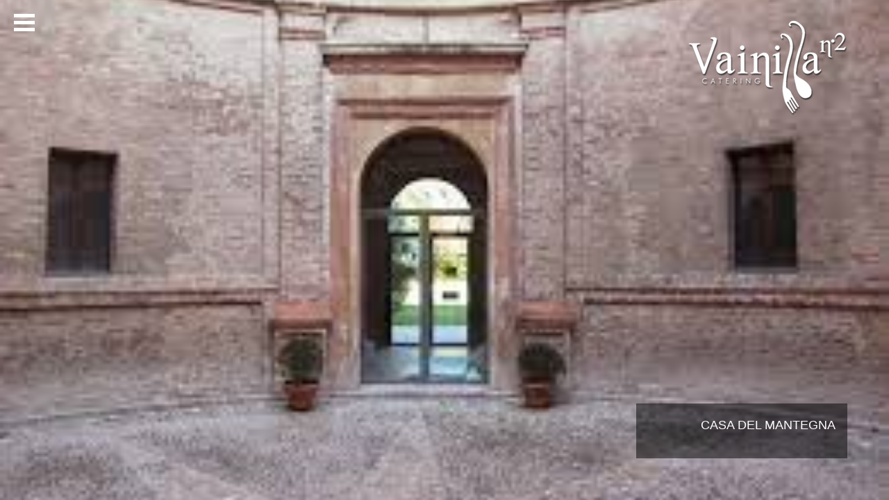

--- FILE ---
content_type: text/html; charset=UTF-8
request_url: https://vainillacatering.it/location_ita.php?id=3
body_size: 1996
content:

<!DOCTYPE html>
<html>
	<head>
		<meta charset="utf-8">
		<title>Vainilla Catering e Banqueting.</title>
		
		<!-- metadata -->
		<meta name="apple-mobile-web-app-capable" content="yes">
		<meta name="viewport" content="width=1000, user-scalable=yes"/>
		
		<meta name="description" content="Vainilla Catering e Banqueting." />
		<meta name="keywords" content="catering, banqueting" />
		<meta name="robots" content="index, follow" />
		<meta name="googlebot" content="index, follow" />
		<meta name="format-detection" content="telephone=no"/>
		
		<meta property="og:title" content="Vainilla Catering e Banqueting." />
		<meta property="og:description" content="Vainilla Catering e Banqueting." />
		<meta property="og:type" content="website" />
		<meta property="og:image" content="img/img_facebook.jpg" />

		<link rel="icon" href="favicon.ico" />		
		
		<!-- script -->
		<script src="js/jquery.js" type="text/javascript"></script>			
		<script src="js/jquery.mmenu.min.all.js" type="text/javascript"></script>
		<script src="js/custom_mmenu.js" type="text/javascript"></script>		
		
		<!-- stili -->
		<link rel="stylesheet" type="text/css" href="css/styles.css"/>		
		<link rel="stylesheet" type="text/css" href="css/jquery.mmenu.css"/>
		
		<!-- gallery di fondo -->		
		<script type="text/javascript" src="js/supersized.3.1.3.min.js"></script>
		<link rel="stylesheet" href="css/supersized.css" type="text/css" media="screen" />		

		<script type="text/javascript">			
			jQuery(function($){			
				$.supersized({				
							
			//Functionality
			slideshow               :   1,		//Slideshow on/off
			autoplay				:	1,		//Slideshow starts playing automatically
			start_slide             :   0,		//Start slide (0 is random)
			random					: 	0,		//Randomize slide order (Ignores start slide)
			slide_interval          :   6000,	//Length between transitions
			transition              :   1, 		//0-None, 1-Fade, 2-Slide Top, 3-Slide Right, 4-Slide Bottom, 5-Slide Left, 6-Carousel Right, 7-Carousel Left
			transition_speed		:	1000,	//Speed of transition
			new_window				:	0,		//Image links open in new window/tab
			pause_hover             :   0,		//Pause slideshow on hover
			keyboard_nav            :   0,		//Keyboard navigation on/off
			performance				:	0,		//0-Normal, 1-Hybrid speed/quality, 2-Optimizes image quality, 3-Optimizes transition speed // (Only works for Firefox/IE, not Webkit)
			image_protect			:	1,		//Disables image dragging and right click with Javascript
			image_path				:	'', //Default image path

			//Size & Position
			min_width		        :   980,		//Min width allowed (in pixels)
			min_height		        :   590,		//Min height allowed (in pixels)
			vertical_center         :   1,		//Vertically center background
			horizontal_center       :   1,		//Horizontally center background
			fit_portrait         	:   0,		//Portrait images will not exceed browser height
			fit_landscape			:   0,		//Landscape images will not exceed browser width
			
			//Components
			navigation              :   0,		//Slideshow controls on/off
			thumbnail_navigation    :   0,		//Thumbnail navigation
			slide_counter           :   0,		//Display slide numbers
			slide_captions          :   0,		//Slide caption (Pull from "title" in slides array)
						
					//Slideshow da gestire via CMS
					slides 					:  	[		
														{image : '/admin/imgsupl/SNP1457426534_662_gallery_location_immagine_egna_1.jpg', title : '', url : ''},{image : '/admin/imgsupl/SNP1457426565_506_gallery_location_immagine_tiva_3.jpg', title : '', url : ''},{image : '/admin/imgsupl/SNP1457426597_657_gallery_location_immagine_wnload.jpg', title : '', url : ''}											
												]
												
				});
		    });		    
		</script>		

		

			
	</head>
	
	<body>
	
		
<nav id="vainillamenu">
<div>
   <ul>
      <li ><a href="./index.php">HOME PAGE</a></li>
	  <li ><a href="./chi_siamo_ita.php">CHI SIAMO</a></li>
      <li ><span>SERVIZI</span>
         <ul>
			            <li><a href="./servizi_ita.php?id=1">Buffet / Bouvette</a></li>
			            <li><a href="./servizi_ita.php?id=2">Mise en place</a></li>
			            <li><a href="./servizi_ita.php?id=3">Piatti al tavolo</a></li>
			            <li><a href="./servizi_ita.php?id=4">Buffet di dolci</a></li>
			            <li><a href="./servizi_ita.php?id=5">Torte</a></li>
			            <li><a href="./servizi_ita.php?id=6">Open bar e allestimenti extra</a></li>
			            <li><a href="./servizi_ita.php?id=7">Allestimenti speciali</a></li>
			         </ul>
      </li>
      <li class="Selected"><span>LOCATION</span>
         <ul>
			            <li><span>Mantova</span>
				 <ul>
										<li><a href="./location_ita.php?id=3">Casa del Mantegna</a></li>
										<li><a href="./location_ita.php?id=4">Teatro Sociale "Il Ridotto"</a></li>
										<li><a href="./location_ita.php?id=5">Villa dei Noccioli</a></li>
									 </ul>
				</li>
				
         </ul>
      </li>	 
      <li ><span>CLIENTI</span>
         <ul>
			            <li class="clienti"><a href="./clienti_ita.php?id=1">Agape</a></li>
			            <li class="clienti"><a href="./clienti_ita.php?id=3">Aci</a></li>
			            <li class="clienti"><a href="./clienti_ita.php?id=4">Mondini</a></li>
			            <li class="clienti"><a href="./clienti_ita.php?id=5">Adamoli</a></li>
			            <li class="clienti"><a href="./clienti_ita.php?id=6">Audi</a></li>
			            <li class="clienti"><a href="./clienti_ita.php?id=7">Avis</a></li>
			            <li class="clienti"><a href="./clienti_ita.php?id=8">Confagricoltura</a></li>
			            <li class="clienti"><a href="./clienti_ita.php?id=9">Corneliani</a></li>
			            <li class="clienti"><a href="./clienti_ita.php?id=10">Everlasting</a></li>
			            <li class="clienti"><a href="./clienti_ita.php?id=11">Ghiroldi</a></li>
			            <li class="clienti"><a href="./clienti_ita.php?id=12">Evermed</a></li>
			            <li class="clienti"><a href="./clienti_ita.php?id=13">John Barritt</a></li>
			            <li class="clienti"><a href="./clienti_ita.php?id=14">Negretti</a></li>
			            <li class="clienti"><a href="./clienti_ita.php?id=15">Mantuagomme</a></li>
			            <li class="clienti"><a href="./clienti_ita.php?id=16">Unical</a></li>
			            <li class="clienti"><a href="./clienti_ita.php?id=17">Mirem</a></li>
			            <li class="clienti"><a href="./clienti_ita.php?id=18">Scavolini</a></li>
			            <li class="clienti"><a href="./clienti_ita.php?id=19">Occhibelli</a></li>
			            <li class="clienti"><a href="./clienti_ita.php?id=20">Piusi</a></li>
			            <li class="clienti"><a href="./clienti_ita.php?id=21">Quality Living</a></li>
			            <li class="clienti"><a href="./clienti_ita.php?id=22">Sanithad</a></li>
			            <li class="clienti"><a href="./clienti_ita.php?id=23">Stefanel</a></li>
			            <li class="clienti"><a href="./clienti_ita.php?id=24">Teodental</a></li>
			         </ul>
      </li>
      <li ><span>PARTNERS</span>
         <ul>
			            <li><a href="./partners_ita.php?id=1">Contadinostrano</a></li>
			         </ul>
      </li>	  	  
      <li ><a href="./contatti_ita.php">CONTATTI</a></li>
	   <li><a href="https://vainillacatering.it/privacy_policy.pdf" target="_blank">PRIVACY POLICY</a></li>
   </ul>
</div>   
</nav>	
	
		
		<a id="hamburger" class="mm-fixed-top mm-slideout" href="#vainillamenu"><img src="img/hamburger.png"></a>
			
		<div id="container" class="container">
		<img src="img/loghino.png" class="loghino" alt="Vainilla catering and banqueting." title="Vainilla catering and banqueting.">
		
		<div class="lorem"><strong>CASA DEL MANTEGNA</strong><br />		</div>
		

		</div>
				
	</body>
	
</html>


--- FILE ---
content_type: text/css
request_url: https://vainillacatering.it/css/styles.css
body_size: 2085
content:

/* caratteristiche generali */ 
* {
	vertical-align: baseline;
	font-weight: inherit;
	font-family: inherit;    
	font-style: inherit;    
	font-size: 100%;    
	border: 0 none;    
	outline: 0;    
	padding: 0;    
	margin: 0;
}


html, body{
	margin: 0;
	padding: 0;
	/*min-width: 980px;*/
	/*max-width: 100%;*/
    /*height: 100%;*/
	/*background:#282725;*/
	/*overflow: hidden;*/
}


body{
	background-color: #282725;
	font-family: helvetica, arial, sans-serif;
	font-size:14px;
	line-height:15px;
	color: #ffffff;
}


/*
html {background:#282725    url('../img/background.jpg') no-repeat center center fixed;
  -webkit-background-size: cover;
  -moz-background-size: cover;
  -o-background-size: cover;
  background-size: cover;
}
*/

strong { font-weight:bold; }

div#clear { clear:both; }



/*    nasconde il menù finchè non riceve la classe mm-menu    */
#vainillamenu:not( .mm-menu ) {
   display: none;
}



.container {
  position: relative;
  width: 100%;
  min-width: 980px;
  min-height: 680px;
  /*max-width: 100%;*/
  height: 100vh;
  /*overflow:hidden;*/
  overflow-y: auto;
  margin: 0px auto;
}


.containerhome {
  position: relative;
  width: 100%;
  min-width: 980px;
  /*max-width: 100%;*/
  height: 100vh;
  overflow:hidden;
  margin: 0px auto;
}


.scene {
  position: relative;
  /*min-width: 980px;*/
  width: 100%;
  height: 100%;
 /* max-height: 100vh;  */

  /*background:#ff0000;*/
}


.scene > .layer{
  position: absolute !important;
  /*min-width: 980px;*/
  /*max-width: 100%;*/
  /*width:auto;
  height: 100vh;  
  overflow:hidden;*/
  margin: 0 auto;
  left:0;
  right:0;
}

.scene img {
  position: relative;
  display: block;
  width:auto;
  max-width:100%;
  height: auto;
  max-height: 100vh;
  margin: auto !important;
  /*min-width: 980px;*/
 /* max-width: 100vh;*/
 /* max-height: 100vh;  
  width:100%;*/
  /*margin: auto; */
 /*max-width: 100%;*/
  /*width: auto;
  height: 100vh;*/
  
  
/*  
  max-height: 100vh;
    min-width: 100%;*/
}

.layer:nth-child(1) {
}

.layer:nth-child(2) {
}

.layer:nth-child(3) {
}




.logo {
	position: absolute;
	top: 30px;
	left:250px;
	z-index:100;
}
.loghino {
	position: absolute;
	top: 30px;
	right:60px;
	z-index:100;
}

.lorem {
	position: absolute;
	display:block;
	padding: 17px 17px 34px 17px;
	margin: 0px 0px 20px 0px;
	width:270px;
	bottom: 40px;
	/*top: 200px;*/
	right:60px;
	z-index:100;	
	text-align:right;	
	font-size: 14px;
	color: #ffffff;
	font-style: normal;
	font-variant: normal;
	/*font-weight: 300;*/
	line-height: 16px;
	
	background: rgba(0, 0, 0, 0.5);
	
}

.lorem > strong {
	font-size: 18px;
	color: #ffffff;
	font-style: normal;
	font-variant: normal;
	font-weight: 500;
	line-height: 28px;	
}

.lorem > a:link{
	color: #feb925;
	text-decoration: none;	
}

.lorem > a:hover{
	 text-decoration: underline; 
}




.loremhome {
	position: absolute;
	padding: 0px;
	margin: 0px;
	width:auto;
	bottom: 80px;
	right:60px;
	z-index:100;
	width:280px;	
}


.loremhome a.inizia:link, a.inizia:visited {
	float:right;
	width:280px;
	height:30px;
	font-size:16px;
	line-height:30px;
	color:#ffffff;
	text-decoration:none;
	text-align:center;
	background-color:#f0772e;
}

.loremhome a.inizia:hover {
	background-color:#feb925;
}

.loremhome a.lingua:link, a.lingua:visited {
	float:right;
	width:280px;
	height:30px;
	font-size:14px;
	line-height:30px;
	color:#ffffff;
	margin-top:10px;
	text-decoration:none;
	text-align:center;
	background-color:#444444;
}

.loremhome a.lingua:hover {
	background-color:#555555;
}

.freccia {
	position:absolute;
	top:8px;
	left:55px;	
	display:block;
	margin: 0px 0px 5px 15px;
	z-index:100;
	opacity: 0.5;
    filter: alpha(opacity=50); /* For IE8 and earlier */
}

#restart.mobile {
	display:none;
}


.loremcontatti {
	position: absolute;
	display:block;
	padding: 17px 17px 34px 17px;
	margin: 0px 0px 20px 0px;
	width:400px;
	bottom: 40px;
	/*top: 200px;*/
	right:60px;
	z-index:100;	
	text-align:right;	
	font-size: 14px;
	color: #ffffff;
	font-style: normal;
	font-variant: normal;
	/*font-weight: 300;*/
	line-height: 16px;
	
	background: rgba(0, 0, 0, 0.5);
		
}

.loremcontatti > strong {
	font-size: 18px;
	color: #ffffff;
	font-style: normal;
	font-variant: normal;
	font-weight: 500;
	line-height: 28px;

	
}

.loremcontatti > a:link{
	color: #ffffff;
	text-decoration: none;	
}

.loremcontatti > a:hover{
	 text-decoration: underline; 
}






.logocliente {
	display:block;
	float:right;
	margin: 0px 0px 5px 15px;
	width:150px;
	height:150px;
}

.logopartner {
	display:block;
	float:right;
	margin: 0px 0px 5px 15px;
	width:150px;
	height:150px;
}


.under {
	position: absolute;
	top: 40%;
	right:120px;
	z-index:100;
	
	text-align:right;
	
	font-family: 'Trebuchet MS', Arial, sans-serif;
	font-size: 25px;
	color: #282725;
	font-style: normal;
	font-variant: normal;
	font-weight: 500;
	line-height: 25px;
	
}



.under_footer {
	position: absolute;
	bottom: 60px;
	right:120px;
	z-index:100;
	
	text-align:right;
	
	font-family: 'Trebuchet MS', Arial, sans-serif;
	font-size: 13px;
	color: #ffffff;
	font-style: normal;
	font-variant: normal;
	font-weight: 500;
	line-height: 14px;
	
}

.under_footer a{
	text-decoration:none;
	color:#ffffff;
}

.under_footer a:hover{
	text-decoration:underline;
}


.under_footer2 {
	position: absolute;
	bottom: 18px;
	right: 10px;
	z-index:100;
	
	text-align:left;
	
	font-family: 'Trebuchet MS', Arial, sans-serif;
	font-size: 10px;
	color: #ffffff;
	font-style: normal;
	font-variant: normal;
	font-weight: 500;
	line-height: 14px;
	opacity: 0.4;
    filter: alpha(opacity=40);
	
}

.under_footer2 a{
	text-decoration:none;
	color:#ffffff;
	opacity: 0.4;
    filter: alpha(opacity=40);
}

.under_footer2 a:hover{
	text-decoration:underline;
}


/*  simbolo hamburger inizio */

#hamburger
{
	display: block;
	width: 70px;
	height: 65px;
	position: fixed;
	top: 0px;
	left: 0px;
	z-index: 500;
}

#hamburger img
{
	width: 70px;
	height: 65px;
	position: absolute;
	left: 0px;
	top: 0px;
}

#hamburger.mobile
{
	display: block;
	width: 210px;
	height: 195px;
	position: fixed;
	top: -10px;
	left: -10px;
	z-index: 500;
}

#hamburger.mobile img
{
	width: 210px;
	height: 195px;
	position: absolute;
	left: 0px;
	top: 0px;
}








#vainillamenu
{
	font-family: helvetica, arial, sans-serif;
	color:#ffffff;
	/*max-width:100px;*/
	/*width: 80%;*/
	min-width: 140px;
	max-width: 300px;
	background: rgba(0, 0, 0, 0.5);
}

#vainillamenu.mobile .mm-list a , #vainillamenu.mobile .mm-list span ,
#vainillamenu.mobile .mm-list .clienti a , #vainillamenu.mobile .mm-list .clienti span 
{
	  text-overflow: ellipsis;
      white-space: nowrap;
      overflow: hidden;
      color: inherit;
      line-height: 90px;
	  font-size:46px;
      display: block;
      padding: 2px 8px 2px 20px;
      margin: 0;
}

/*    prova menu mobile    */
#vainillamenu .mm-list > li.clienti  {
	min-width: 50%;
	/*float:right;*/

}

#vainillamenu .mm-list > li.clienti:nth-child(odd) {
	float:right;
}

#vainillamenu .mm-list > li.clienti:nth-child(even) {
	float:left;
}



#vainillamenu.mobile  {
   	font-family: helvetica, arial, sans-serif;
	color:#ffffff;
	/*max-width:100px;*/
	/*width: 80%;*/
	min-width: 80%;
	max-width: 80%;
	background: rgba(0, 0, 0, 1.0);
}





.footerup {
  margin-left:-50px;
}

.footerup, .footerup > a , .footerup a:link{
  color: rgba(255, 255, 255, 0.6);
  text-decoration:none;
  line-height: 44px !important;
  font-size:36px !important;
}

.footerup strong {
  color: rgba(255, 255, 255, 1.0);
}

#vainillamenu.mobile  > .mm-panel {
   	/*top:310px;*/
	top:10px;
}


#vainillamenu li a:hover
{
	background: rgba( 255, 255, 255, 0.1 );
}

#vainillamenu .mm-footer
{

}

#vainillamenu .fbfooter
{
	margin-top:10px;
	height: 42px;
}

#vainillamenu .fbfooter img
{
	float:left;
	margin-right:10px;
}

#vainillamenu .fbfooter img
{
	float:left;
	margin-right:10px;
}

#vainillamenu .fbfooter a:link {
  color: rgba(255, 255, 255, 0.6); }
  
#vainillamenu .fbfooter > a {
  color: rgba(255, 255, 255, 0.6);
  text-decoration:none;
  }


/* in caso di molti clienti, per rimpicciolire il menu */

#vainillamenu 
	.mm-list > .clienti > a,
    .mm-list > .clienti> span {
      text-overflow: ellipsis;
      white-space: nowrap;
      overflow: hidden;
      color: inherit;
      line-height: 18px;
	  font-size:12px;
      display: block;
      padding: 2px 8px 2px 20px;
      margin: 0; } 




/*FORM*/
#form-reg {width:100%; margin-top:0px; display:block; float:left;}

#form-reg .input { 
	float:right; 
	width:360px;
	height:28px;
	border:0px none;
	border-radius: 0px;
	padding:0px 0px 0px 10px;
	margin: 10px 0px 0px 0px;
	font-size:14px;
	line-height:28px;
	color:#333333;
	text-decoration:none;
	background-color:#ffffff;
	-webkit-appearance: none;
}


#form-reg .message {
	float:right;
	width:360px;
	height: 80px;
	border:0px none;
	border-radius: 0px;
	padding:5px 0px 0px 10px;
	margin: 10px 0px 0px 0px;
	font-size:14px;
	line-height:16px;
	color:#333333;
	text-decoration:none;
	background-color:#ffffff;
	-webkit-appearance: none;	
}


#form-reg a.send:link, a.send:visited {
	float:right;
	/*padding:5px;*/
	width:130px;
	height:30px;
	font-size:16px;
	line-height:30px;
	color:#ffffff;
	margin-top:10px;
	text-decoration:none;
	text-align:center;
	background-color:#f0772e;
}

#form-reg a.send:hover {
	background-color:#feb925;
}

#form-reg .sendprv {
	float:right;
	/*padding:5px;*/
	width:230px;
	height:30px;
	font-size:11px;
	line-height:12px;
	color:#ffffff;
	margin:10px 10px 0px 0px;
	text-decoration:none;
	text-align:right;
}

#form-reg .input::-webkit-input-placeholder {color:#898989;}
#form-reg .input:-moz-placeholder {color:#898989;}
#form-reg .input::-moz-placeholder {color:#898989;}
#form-reg .input:-ms-input-placeholder {color:#898989;}
#form-reg .select::-webkit-input-placeholder {color:#898989;}
#form-reg .select:-moz-placeholder {color:#898989;}
#form-reg .select::-moz-placeholder {color:#898989;}
#form-reg .select:-ms-input-placeholder {color:#898989;}
#form-reg .message::-webkit-input-placeholder {color:#898989;}
#form-reg .message:-moz-placeholder {color:#898989;}
#form-reg .message::-moz-placeholder {color:#898989;}
#form-reg .message:-ms-input-placeholder {color:#898989;}

#login.input::-webkit-input-placeholder {color:#898989;}
#login .input:-moz-placeholder {color:#898989;}
#login .input::-moz-placeholder {color:#898989;}
#login .input:-ms-input-placeholder {color:#898989;}



.popup-modal, .popup-gmaps{
	color: #ffffff;
	text-decoration:none;
}

.popup-modal:hover, .popup-gmaps:hover {
	color: #ffffff;
	text-decoration:underline;
}

.container-popup { padding:20px;}

--- FILE ---
content_type: application/javascript
request_url: https://vainillacatering.it/js/custom_mmenu.js
body_size: 290
content:


$(document).ready(function(){
	
	$("#vainillamenu").mmenu({
	   // options
	   
	 offCanvas	: {
	 position	: 'left',
	 zposition	: 'front'},		
	 


   "header": {
	  "add": true,
	  "content": "<img src='img/logo_menu.png'>",
   },	
   
   "footer": {
	  "add": true,
	  "content": "Vainilla s.a.s.<br />via Cremona 38/A, 46100 Mantova<br />Telefono: 0376.448983 - 349.5021892<br />Email: <a href='mailto:info@vainillacatering.it'>info@vainillacatering.it</a><div class='fbfooter'><a href='https://www.facebook.com/VainillaCatering' target='_blank'><img src='img/ico_facebook.png'>Seguici su<br />Facebook</a></div><div class='under_footer2'><a href='http://www.variantezero.com/' target='_blank'>credits</a>",
   }	
   
	}, {
	   // configuration
	  // clone: true
	});


	  
});

